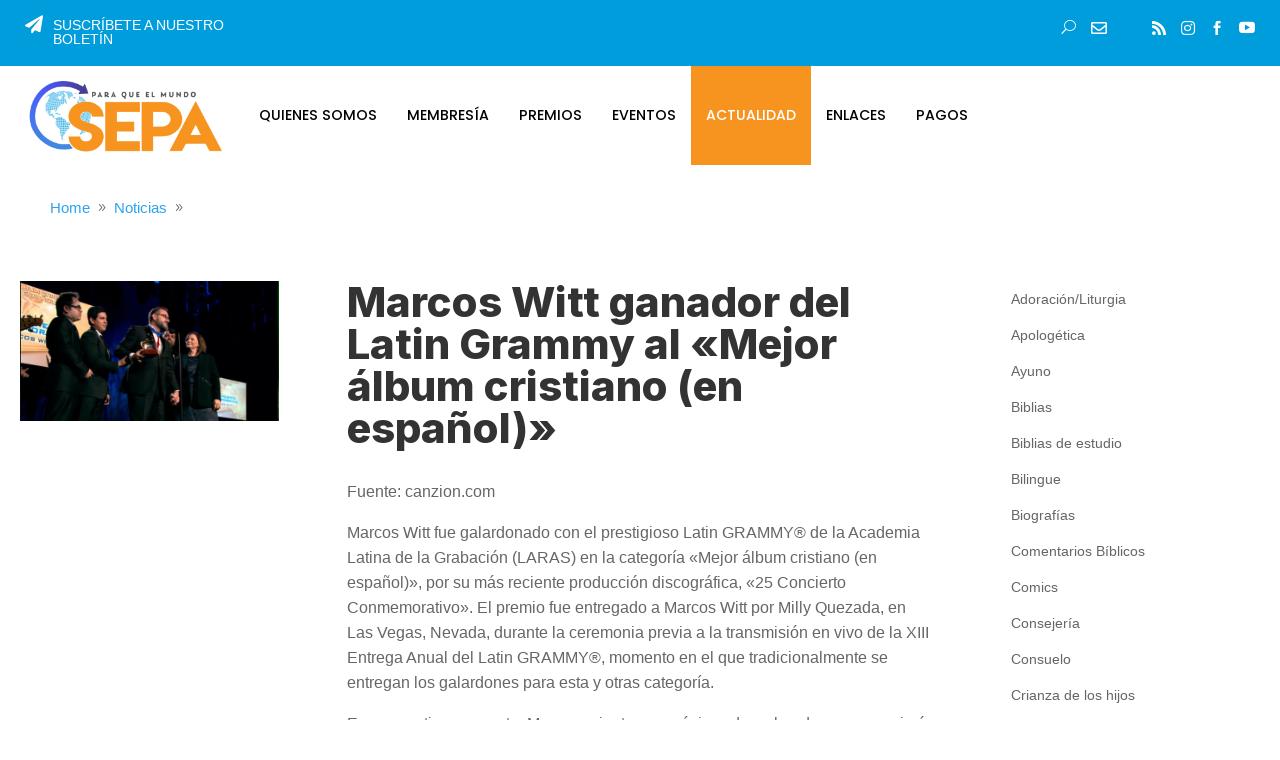

--- FILE ---
content_type: text/css
request_url: https://www.sepaweb.org/wp-content/plugins/divi-responsive-helper/includes/public/css/column-numbering.css?ver=2.0.5
body_size: 1342
content:
@media (max-width: 980px) {
    .pac_drh_phone_col_one,
    .pac_drh_phone_col_two,
    .pac_drh_phone_col_three,
    .pac_drh_phone_col_four,
    .pac_drh_phone_col_five,
    .pac_drh_phone_col_six,
    .pac_drh_tab_col_one,
    .pac_drh_tab_col_two,
    .pac_drh_tab_col_three,
    .pac_drh_tab_col_four,
    .pac_drh_tab_col_five,
    .pac_drh_tab_col_six {
        display: flex;
        flex-wrap: wrap;
    }

    .pac_drh_phone_col_one .et_pb_column,
    .pac_drh_phone_col_two .et_pb_column,
    .pac_drh_phone_col_three .et_pb_column,
    .pac_drh_phone_col_four .et_pb_column,
    .pac_drh_phone_col_five .et_pb_column,
    .pac_drh_phone_col_six .et_pb_column,
    .pac_drh_tab_col_one .et_pb_column,
    .pac_drh_tab_col_two .et_pb_column,
    .pac_drh_tab_col_three .et_pb_column,
    .pac_drh_tab_col_four .et_pb_column,
    .pac_drh_tab_col_five .et_pb_column,
    .pac_drh_tab_col_six {
        min-width: 5% !important;
    }
}

/* only tab */

@media (min-width: 768px) and (max-width: 980px) {
    .pac_drh_tab_col_one .et_pb_column {
        flex-basis: 80%;
        flex-grow: 1 !important;
        margin-right: 0 !important;
    }

    .pac_drh_tab_col_one.et_pb_row_6col .et_pb_column:nth-last-child(-n + 3),
    .pac_drh_tab_col_one.et_pb_row_4col .et_pb_column:nth-last-child(-n + 2) {
        margin-bottom: 30px;
    }

    /* 2 col */
    .pac_drh_tab_col_two .et_pb_column {
        flex-basis: 33.5%;
        flex-grow: 1 !important;
    }

    .pac_drh_tab_col_two.et_pb_row_6col > .et_pb_column.et_pb_column_1_6:nth-child(3n):not(.et-last-child),
    .pac_drh_tab_col_two .et_pb_column_1_3:nth-child(2n-1):not(.et-last-child),
    .pac_drh_tab_col_two .et_pb_column_1_2:nth-child(2n-1):not(.et-last-child) {
        margin-right: 5.5% !important;
    }

    .et_pb_row.et_pb_gutters1.pac_drh_tab_col_two .et_pb_column {
        margin-right: 0 !important;
        margin-left: 0 !important;

    }


    /* 3 col */
    .pac_drh_tab_col_three .et_pb_column {
        flex-basis: 25.1%;
        flex-grow: 1 !important;
    }

    .pac_drh_tab_col_three.et_pb_row_5col > .et_pb_column.et_pb_column_1_5:nth-child(even):not(.et-last-child),
    .pac_drh_tab_col_three.et_pb_row_4col > .et_pb_column.et_pb_column_1_4:nth-child(even):not(.et-last-child),
    .pac_drh_tab_col_three .et_pb_column_1_3:not(.et-last-child) {
        margin-right: 5.5% !important;
    }

    /* 4 col */
    .pac_drh_tab_col_four .et_pb_column {
        flex-basis: 20.1%;
        flex-grow: 1 !important;
    }

    .pac_drh_tab_col_four.et_pb_row_6col > .et_pb_column.et_pb_column_1_6:nth-child(3n):not(.et-last-child),
    .pac_drh_tab_col_four.et_pb_row_5col > .et_pb_column.et_pb_column_1_5:nth-child(even):not(:nth-child(4n)),
    .pac_drh_tab_col_four.et_pb_row_4col > .et_pb_column.et_pb_column_1_4:nth-child(even):not(.et-last-child) {
        margin-right: 5.5% !important;
    }

    .et_pb_gutters1.pac_drh_tab_col_four.et_pb_row_4col > .et_pb_column.et_pb_column_1_4:nth-child(even):not(.et-last-child) {
        margin-right: 0 !important;
    }

    /* 5 col */
    .pac_drh_tab_col_five .et_pb_column {
        flex-basis: 14.7%;
        flex-grow: 1 !important;
    }

    .pac_drh_tab_col_five.et_pb_row_6col > .et_pb_column.et_pb_column_1_6:nth-child(3n):not(.et-last-child),
    .pac_drh_tab_col_five.et_pb_row_5col > .et_pb_column.et_pb_column_1_5:nth-child(even):not(.et-last-child) {
        margin-right: 5.5% !important;
    }

    .et_pb_gutters1.pac_drh_tab_col_five.et_pb_row_5col > .et_pb_column.et_pb_column_1_5:nth-child(even):not(.et-last-child) {
        margin-right: 0 !important;
    }

    /* 6 col */
    .pac_drh_tab_col_six .et_pb_column {
        flex-basis: 11.3%;
        flex-grow: 1 !important;
    }

    .pac_drh_tab_col_six.et_pb_row_6col > .et_pb_column.et_pb_column_1_6:nth-child(3n):not(.et-last-child) {
        margin-right: 5.5% !important;
    }

    .et_pb_gutters1.pac_drh_tab_col_six.et_pb_row_6col > .et_pb_column.et_pb_column_1_6:nth-child(3n):not(.et-last-child) {
        margin-right: 0 !important;
    }

    .pac_drh_tab_col_six .et_pb_column.et_pb_column_1_6,
    .et_pb_row_6col > .et_pb_column.et_pb_column_1_6 {
        width: 11.666%;
        margin-right: 5.5%;
    }

    .pac_drh_tab_col_two div.et_pb_column.et-last-child,
    .pac_drh_tab_col_two .et_pb_column:nth-child(2n),
    .pac_drh_tab_col_three div.et_pb_column.et-last-child,
    .pac_drh_tab_col_three .et_pb_column:nth-child(3n),
    .pac_drh_tab_col_four div.et_pb_column.et-last-child,
    .pac_drh_tab_col_four .et_pb_column:nth-child(4n),
    .pac_drh_tab_col_five div.et_pb_column.et-last-child,
    .pac_drh_tab_col_five .et_pb_column:nth-child(5n),
    .pac_drh_tab_col_six div.et_pb_column.et-last-child,
    .pac_drh_tab_col_six .et_pb_column:nth-child(6n) {
        margin-right: 0 !important;
    }

    .pac_drh_tab_col_two div.et_pb_column.et-last-child,
    .pac_drh_tab_col_two .et_pb_column:nth-child(2n),
    .pac_drh_tab_col_three div.et_pb_column.et-last-child,
    .pac_drh_tab_col_three .et_pb_column:nth-child(3n),
    .pac_drh_tab_col_four div.et_pb_column.et-last-child,
    .pac_drh_tab_col_four .et_pb_column:nth-child(4n),
    .pac_drh_tab_col_five div.et_pb_column.et-last-child,
    .pac_drh_tab_col_five .et_pb_column:nth-child(5n),
    .pac_drh_tab_col_six div.et_pb_column.et-last-child,
    .pac_drh_tab_col_six .et_pb_column:nth-child(6n) {
        margin-right: 2.5% !important;
    }

    /* Last Column Margin Bug Fix (4/5/21) */
    .pac_drh_tab_col_two.et_pb_row_1-2_1-2 .et_pb_column.et_pb_column_1_2,
    .pac_drh_tab_col_two.et_pb_row_1-2_1-6_1-6_1-6 .et_pb_column:nth-last-child(-n + 3),
    .pac_drh_tab_col_two.et_pb_row_6col .et_pb_column:nth-last-child(-n + 3) {
        margin-bottom: 30px;
    }

    .pac_drh_tab_col_two.et_pb_row_1-2_1-4_1-4 .et_pb_column:nth-last-child(-n + 2),
    .pac_drh_tab_col_two.et_pb_row_1-4_1-4 .et_pb_column:nth-last-child(-n + 2),
    .pac_drh_tab_col_two.et_pb_row_4col .et_pb_column:nth-last-child(-n + 2) {
        margin-bottom: 30px !important;
    }

    .pac_drh_tab_col_two.et_pb_row_1-2_1-4_1-4 .et_pb_column:nth-last-child(-n + 2),
    .pac_drh_tab_col_two.et_pb_row_1-4_1-4 .et_pb_column:nth-last-child(-n + 2),
    .pac_drh_tab_col_two.et_pb_row_4col .et_pb_column:nth-last-child(-n + 2) {
        margin-bottom: 30px !important;
    }


    .et_pb_row.et_pb_gutters1.pac_drh_tab_col_two.et_pb_row_1-2_1-4_1-4 .et_pb_column:nth-last-child(-n + 2),
    .et_pb_row.et_pb_gutters1.pac_drh_tab_col_two.et_pb_row_1-4_1-4 .et_pb_column:nth-last-child(-n + 2),
    .et_pb_row.et_pb_gutters1.pac_drh_tab_col_two.et_pb_row_4col .et_pb_column:nth-last-child(-n + 2) {
        margin-bottom: 0 !important;
    }


    .pac_drh_tab_col_three.et_pb_row_4col .et_pb_column:nth-last-child(-2n + 2) {
        margin-bottom: 30px;
    }

    .pac_drh_tab_col_three.et_pb_row_3-5_1-5_1-5 .et_pb_column:nth-last-child(-n + 2),
    .pac_drh_tab_col_three.et_pb_row_5col .et_pb_column:last-child {
        margin-bottom: 30px;
    }

    /*.pac_drh_tab_col_three.et_pb_bottom_divider .et_pb_row:nth-last-child(2) .et_pb_column:last-child,
    .pac_drh_tab_col_three.et_pb_row .et_pb_column.et-last-child,
    .et_pb_row .et_pb_column:last-child {
        margin-bottom: 30px;
    }*/
    .pac_drh_tab_col_three.et_pb_bottom_divider .et_pb_row:nth-last-child(2) .et_pb_column:last-child,
    .pac_drh_tab_col_three.et_pb_row .et_pb_column.et-last-child,
    .pac_drh_tab_col_three.et_pb_row .et_pb_column:last-child {
        margin-bottom: 30px;
    }

    .pac_drh_tab_col_three.et_pb_row_1-2_1-2 .et_pb_column.et_pb_column_1_2,
    .pac_drh_tab_col_three.et_pb_row_1-2_1-6_1-6_1-6 .et_pb_column:nth-last-child(-n + 3),
    .pac_drh_tab_col_three.et_pb_row_6col .et_pb_column:nth-last-child(-n + 3) {
        margin-bottom: 30px;
    }

    .pac_drh_tab_col_four.et_pb_row_4col .et_pb_column:nth-last-child(-2n + 1),
    .pac_drh_tab_col_four.et_pb_row_4col .et_pb_column:nth-last-child(-2n + 2) {
        margin-bottom: 30px;
    }

    .pac_drh_tab_col_four.et_pb_row_1-2_1-2 .et_pb_column.et_pb_column_1_2,
    .pac_drh_tab_col_four.et_pb_row_1-2_1-6_1-6_1-6 .et_pb_column:nth-last-child(-n + 3),
    .pac_drh_tab_col_four.et_pb_row_6col .et_pb_column:nth-last-child(-n + 3) {
        margin-bottom: 30px;
    }

    .pac_drh_tab_col_five.et_pb_row_3-5_1-5_1-5 .et_pb_column:nth-last-child(-n + 2),
    .pac_drh_tab_col_five.et_pb_row_5col .et_pb_column:last-child {
        margin-bottom: 30px;
    }

    .pac_drh_tab_col_five.et_pb_row_1-2_1-2 .et_pb_column.et_pb_column_1_2, .pac_drh_tab_col_five.et_pb_row_1-2_1-6_1-6_1-6 .et_pb_column:nth-last-child(-n + 3),
    .pac_drh_tab_col_five.et_pb_row_6col .et_pb_column:nth-last-child(-n + 3) {
        margin-bottom: 30px;
    }

    .pac_drh_tab_col_six.et_pb_row_1-2_1-2 .et_pb_column.et_pb_column_1_2,
    .pac_drh_tab_col_six.et_pb_row_1-2_1-6_1-6_1-6 .et_pb_column:nth-last-child(-n + 3),
    .pac_drh_tab_col_six.et_pb_row_6col .et_pb_column:nth-last-child(-n + 3) {
        margin-bottom: 30px;
    }

    /* Last Column Bug Fix (3/9/21) */
    .pac_drh_tab_fix_2_last_1_col:after {
        content: "";
        flex-basis: 39.1% !important;
        flex-grow: 1 !important;
    }

    .pac_drh_tab_fix_3_last_1_col:after {
        content: "";
        flex-basis: 66.1% !important;
        flex-grow: 1 !important;
    }

    .pac_drh_tab_fix_3_last_2_col:after {
        content: "";
        flex-basis: 31.1% !important;
        flex-grow: 1 !important;
    }

    .pac_drh_tab_fix_4_last_1_col:after {
        content: "";
        flex-basis: 79.1% !important;
        flex-grow: 1 !important;
    }

    .pac_drh_tab_fix_4_last_2_col:after {
        content: "";
        flex-basis: 52.1% !important;
        flex-grow: 1 !important;
    }

    .pac_drh_tab_fix_5_last_1_col:after {
        content: "";
        flex-basis: 84.1% !important;
        flex-grow: 1 !important;
    }
}

/* only mobile */

@media (min-width: 300px) and (max-width: 767px) {
    .pac_drh_phone_col_one .et_pb_column {
        flex-basis: 80%;
        flex-grow: 1 !important;
        margin-right: 0 !important;
    }

    .pac_drh_phone_col_one.et_pb_row_6col .et_pb_column:nth-last-child(-n + 3),
    .pac_drh_phone_col_one.et_pb_row_4col .et_pb_column:nth-last-child(-n + 2) {
        margin-bottom: 30px;
    }

    .pac_drh_phone_col_two .et_pb_column {
        flex-basis: 33.5%;
        flex-grow: 1 !important;
    }

    .pac_drh_phone_col_two .et_pb_column:nth-child(2n) {
        margin-right: 0 !important;
        margin-left: 5.5%;
    }

    .et_pb_gutters1.pac_drh_phone_col_two.et_pb_row_6col > .et_pb_column.et_pb_column_1_6:nth-child(2n + 1):not(.et-last-child) {
        margin-right: 0 !important;
    }

    .pac_drh_phone_col_three .et_pb_column {
        flex-basis: 25.1%;
        flex-grow: 1 !important;
    }

    .pac_drh_phone_col_three .et_pb_column:nth-child(3n),
    .pac_drh_phone_col_three div.et_pb_column.et-last-child,
    .pac_drh_phone_col_three .et_pb_column_1_3:nth-child(3n) {
        margin-right: 0 !important;
    }

    .pac_drh_phone_col_three .et_pb_column:nth-child(-2n + 1) {
        margin-right: 5.5%;
    }

    .pac_drh_phone_col_three.et_pb_row_1-6_1-6_1-6_1-2 > .et_pb_column.et_pb_column_1_6,
    .pac_drh_phone_col_three.et_pb_row_6col > .et_pb_column.et_pb_column_1_6 {
        margin-right: 5.5%;
    }

    .pac_drh_phone_col_three.et_pb_row_4col > .et_pb_column.et_pb_column_1_4:nth-child(even):not(.et-last-child),
    .pac_drh_phone_col_three.et_pb_row_5col > .et_pb_column.et_pb_column_1_5:nth-child(even):not(.et-last-child),
    .pac_drh_phone_col_three .et_pb_column_1_2:nth-child(2n-1):not(.et-last-child),
    .pac_drh_phone_col_three .et_pb_column_1_3:not(.et-last-child) {
        margin-right: 5.5% !important;
    }

    .pac_drh_phone_col_four .et_pb_column {
        flex-basis: 19.1%;
        flex-grow: 1 !important;
    }

    .pac_drh_phone_col_four .et_pb_column:nth-child(4n),
    .pac_drh_phone_col_four div.et_pb_column.et-last-child,
    .pac_drh_phone_col_four .et_pb_column_1_3:nth-child(4n) {
        margin-right: 0 !important;
    }

    .et_pb_row.pac_drh_phone_col_four .et_pb_column.et_pb_column_1_4,
    .et_pb_row.pac_drh_phone_col_four .et_pb_column.et_pb_column_1_5,
    .et_pb_row.pac_drh_phone_col_four .et_pb_column.et_pb_column_1_6 {
        margin-right: 5.5%;
    }

    .pac_drh_phone_col_four.et_pb_row_6col > .et_pb_column.et_pb_column_1_6:nth-child(2n + 1):not(.et-last-child),
    .pac_drh_phone_col_four.et_pb_row_5col > .et_pb_column.et_pb_column_1_5:nth-child(2n):not(.et-last-child),
    .pac_drh_phone_col_four.et_pb_row_4col > .et_pb_column.et_pb_column_1_4:nth-child(2n):not(.et-last-child) {
        margin-right: 5.5% !important;
    }

    .et_pb_gutters1.pac_drh_phone_col_four.et_pb_row_6col > .et_pb_column.et_pb_column_1_6:nth-child(2n + 1):not(.et-last-child),
    .et_pb_gutters1.pac_drh_phone_col_four.et_pb_row_5col > .et_pb_column.et_pb_column_1_5:nth-child(2n):not(.et-last-child),
    .et_pb_gutters1.pac_drh_phone_col_four.et_pb_row_4col > .et_pb_column.et_pb_column_1_4:nth-child(2n):not(.et-last-child) {
        margin-right: 0 !important;
    }

    .pac_drh_phone_col_five .et_pb_column {
        flex-basis: 14.7%;
        flex-grow: 1 !important;
    }

    .pac_drh_phone_col_five.et_pb_row_5col > .et_pb_column.et_pb_column_1_5:nth-child(even):not(.et-last-child),
    .pac_drh_phone_col_five.et_pb_row_4col > .et_pb_column.et_pb_column_1_4:nth-child(even):not(.et-last-child) {
        margin-left: 5.5% !important;
        margin-right: 5.5% !important;
    }

    .pac_drh_phone_col_five.et_pb_row_1-6_1-6_1-6_1-2 > .et_pb_column.et_pb_column_1_6,
    .pac_drh_phone_col_five.et_pb_row_6col > .et_pb_column.et_pb_column_1_6 {
        margin-right: 2.5% !important;
    }

    .et_pb_gutters1.pac_drh_phone_col_five.et_pb_row_6col > .et_pb_column.et_pb_column_1_6:nth-child(3n):not(.et-last-child),
    .et_pb_gutters1.pac_drh_phone_col_five.et_pb_row_5col > .et_pb_column.et_pb_column_1_5:nth-child(even):not(.et-last-child),
    .et_pb_gutters1.pac_drh_phone_col_five.et_pb_row_4col > .et_pb_column.et_pb_column_1_4:nth-child(even):not(.et-last-child) {
        margin-left: 0 !important;
        margin-right: 0 !important;
    }

    .pac_drh_phone_col_six .et_pb_column {
        flex-basis: 10.3%;
        flex-grow: 1 !important;
    }

    .pac_drh_phone_col_six.et_pb_row_6col > .et_pb_column.et_pb_column_1_6:nth-child(n):not(.et-last-child) {
        margin-right: 5.5% !important;
    }

    .et_pb_gutters1.pac_drh_phone_col_six.et_pb_row_6col > .et_pb_column.et_pb_column_1_6:nth-child(n):not(.et-last-child) {
        margin-right: 0 !important;
    }

    /* Last Column Margin Bug Fix (4/5/21) */
    .pac_drh_phone_col_two.et_pb_row_1-2_1-2 .et_pb_column.et_pb_column_1_2,
    .pac_drh_phone_col_two.et_pb_row_1-2_1-6_1-6_1-6 .et_pb_column:nth-last-child(-n + 3),
    .pac_drh_phone_col_two.et_pb_row_6col .et_pb_column:nth-last-child(-n + 3) {
        margin-bottom: 30px;
    }

    .pac_drh_phone_col_two.et_pb_row_1-2_1-4_1-4 .et_pb_column:nth-last-child(-n + 2),
    .pac_drh_phone_col_two.et_pb_row_1-4_1-4 .et_pb_column:nth-last-child(-n + 2),
    .pac_drh_phone_col_two.et_pb_row_4col .et_pb_column:nth-last-child(-n + 2) {
        margin-bottom: 30px !important;
    }

    .pac_drh_phone_col_three.et_pb_row_4col .et_pb_column:nth-last-child(-2n + 2) {
        margin-bottom: 30px;
    }

    .pac_drh_phone_col_three.et_pb_row_3-5_1-5_1-5 .et_pb_column:nth-last-child(-n + 2),
    .pac_drh_phone_col_three.et_pb_row_5col .et_pb_column:last-child {
        margin-bottom: 30px;
    }

    .pac_drh_phone_col_three.et_pb_bottom_divider .et_pb_row:nth-last-child(2) .et_pb_column:last-child,
    .pac_drh_phone_col_three.et_pb_row .et_pb_column.et-last-child,
    .pac_drh_phone_col_three.et_pb_row .et_pb_column:last-child {
        margin-bottom: 30px;
    }

    .pac_drh_phone_col_four.et_pb_row_4col .et_pb_column:nth-last-child(-2n + 1),
    .pac_drh_phone_col_four.et_pb_row_4col .et_pb_column:nth-last-child(-2n + 2) {
        margin-bottom: 30px;
    }

    .pac_drh_phone_col_four.et_pb_row_1-2_1-2 .et_pb_column.et_pb_column_1_2,
    .pac_drh_phone_col_four.et_pb_row_1-2_1-6_1-6_1-6 .et_pb_column:nth-last-child(-n + 3),
    .pac_drh_phone_col_four.et_pb_row_6col .et_pb_column:nth-last-child(-n + 3) {
        margin-bottom: 30px;
    }

    .pac_drh_phone_col_five.et_pb_row_3-5_1-5_1-5 .et_pb_column:nth-last-child(-n + 2),
    .pac_drh_phone_col_five.et_pb_row_5col .et_pb_column:last-child {
        margin-bottom: 30px;
    }

    .pac_drh_phone_col_five.et_pb_row_1-2_1-2 .et_pb_column.et_pb_column_1_2,
    .pac_drh_phone_col_five.et_pb_row_1-2_1-6_1-6_1-6 .et_pb_column:nth-last-child(-n + 3),
    .pac_drh_phone_col_five.et_pb_row_6col .et_pb_column:nth-last-child(-n + 3) {
        margin-bottom: 30px;
    }

    .pac_drh_phone_col_six.et_pb_row_1-2_1-2 .et_pb_column.et_pb_column_1_2,
    .pac_drh_phone_col_six.et_pb_row_1-2_1-6_1-6_1-6 .et_pb_column:nth-last-child(-n + 3),
    .pac_drh_phone_col_six.et_pb_row_6col .et_pb_column:nth-last-child(-n + 3) {
        margin-bottom: 30px;
    }

    /* Last Column Bug Fix (3/9/21) */
    .pac_drh_phone_fix_2_last_1_col:after {
        content: "";
        flex-basis: 39.1% !important;
        flex-grow: 1 !important;
    }

    .pac_drh_phone_fix_3_last_1_col:after {
        content: "";
        flex-basis: 66.1% !important;
        flex-grow: 1 !important;
    }

    .pac_drh_phone_fix_3_last_2_col:after {
        content: "";
        flex-basis: 31.1% !important;
        flex-grow: 1 !important;
    }

    .pac_drh_phone_fix_4_last_1_col:after {
        content: "";
        flex-basis: 79.1% !important;
        flex-grow: 1 !important;
    }

    .pac_drh_phone_fix_4_last_2_col:after {
        content: "";
        flex-basis: 52.1% !important;
        flex-grow: 1 !important;
    }

    .pac_drh_phone_fix_5_last_1_col:after {
        content: "";
        flex-basis: 79.1% !important;
        flex-grow: 1 !important;
    }
}


--- FILE ---
content_type: text/css
request_url: https://www.sepaweb.org/wp-content/plugins/divi-plus/includes/assets/css/swiper/swiper.min.css?ver=6.4.5
body_size: 3881
content:
/**
 * Swiper 6.4.5
 * Most modern mobile touch slider and framework with hardware accelerated transitions
 * https://swiperjs.com
 *
 * Copyright 2014-2020 Vladimir Kharlampidi
 *
 * Released under the MIT License
 *
 * Released on: December 18, 2020
 */

@font-face {
    font-family: swiper-icons;
    src: url("data:application/font-woff;charset=utf-8;base64, [base64]//wADZ2x5ZgAAAywAAADMAAAD2MHtryVoZWFkAAABbAAAADAAAAA2E2+eoWhoZWEAAAGcAAAAHwAAACQC9gDzaG10eAAAAigAAAAZAAAArgJkABFsb2NhAAAC0AAAAFoAAABaFQAUGG1heHAAAAG8AAAAHwAAACAAcABAbmFtZQAAA/gAAAE5AAACXvFdBwlwb3N0AAAFNAAAAGIAAACE5s74hXjaY2BkYGAAYpf5Hu/j+W2+MnAzMYDAzaX6QjD6/4//Bxj5GA8AuRwMYGkAPywL13jaY2BkYGA88P8Agx4j+/8fQDYfA1AEBWgDAIB2BOoAeNpjYGRgYNBh4GdgYgABEMnIABJzYNADCQAACWgAsQB42mNgYfzCOIGBlYGB0YcxjYGBwR1Kf2WQZGhhYGBiYGVmgAFGBiQQkOaawtDAoMBQxXjg/wEGPcYDDA4wNUA2CCgwsAAAO4EL6gAAeNpj2M0gyAACqxgGNWBkZ2D4/wMA+xkDdgAAAHjaY2BgYGaAYBkGRgYQiAHyGMF8FgYHIM3DwMHABGQrMOgyWDLEM1T9/w8UBfEMgLzE////P/5//f/V/xv+r4eaAAeMbAxwIUYmIMHEgKYAYjUcsDAwsLKxc3BycfPw8jEQA/[base64]/uznmfPFBNODM2K7MTQ45YEAZqGP81AmGGcF3iPqOop0r1SPTaTbVkfUe4HXj97wYE+yNwWYxwWu4v1ugWHgo3S1XdZEVqWM7ET0cfnLGxWfkgR42o2PvWrDMBSFj/IHLaF0zKjRgdiVMwScNRAoWUoH78Y2icB/yIY09An6AH2Bdu/UB+yxopYshQiEvnvu0dURgDt8QeC8PDw7Fpji3fEA4z/PEJ6YOB5hKh4dj3EvXhxPqH/SKUY3rJ7srZ4FZnh1PMAtPhwP6fl2PMJMPDgeQ4rY8YT6Gzao0eAEA409DuggmTnFnOcSCiEiLMgxCiTI6Cq5DZUd3Qmp10vO0LaLTd2cjN4fOumlc7lUYbSQcZFkutRG7g6JKZKy0RmdLY680CDnEJ+UMkpFFe1RN7nxdVpXrC4aTtnaurOnYercZg2YVmLN/d/gczfEimrE/fs/bOuq29Zmn8tloORaXgZgGa78yO9/cnXm2BpaGvq25Dv9S4E9+5SIc9PqupJKhYFSSl47+Qcr1mYNAAAAeNptw0cKwkAAAMDZJA8Q7OUJvkLsPfZ6zFVERPy8qHh2YER+3i/BP83vIBLLySsoKimrqKqpa2hp6+jq6RsYGhmbmJqZSy0sraxtbO3sHRydnEMU4uR6yx7JJXveP7WrDycAAAAAAAH//wACeNpjYGRgYOABYhkgZgJCZgZNBkYGLQZtIJsFLMYAAAw3ALgAeNolizEKgDAQBCchRbC2sFER0YD6qVQiBCv/H9ezGI6Z5XBAw8CBK/m5iQQVauVbXLnOrMZv2oLdKFa8Pjuru2hJzGabmOSLzNMzvutpB3N42mNgZGBg4GKQYzBhYMxJLMlj4GBgAYow/P/PAJJhLM6sSoWKfWCAAwDAjgbRAAB42mNgYGBkAIIbCZo5IPrmUn0hGA0AO8EFTQAA")
        format("woff");
    font-weight: 400;
    font-style: normal;
}
:root {
    --swiper-theme-color: #007aff;
}


/* Swiper CSS */
.swiper-container {
    margin-left: auto;
    margin-right: auto;
    position: relative;
    overflow: hidden;
    list-style: none;
    padding: 0;
    z-index: 1;
}
.swiper-container-vertical > .swiper-wrapper {
    flex-direction: column;
}
.swiper-wrapper {
    position: relative;
    width: 100%;
    height: 100%;
    z-index: 1;
    display: flex;
    transition-property: transform;
    box-sizing: content-box;
}
.swiper-container-android .swiper-slide,
.swiper-wrapper {
    transform: translate3d(0px, 0, 0);
}
.swiper-container-multirow > .swiper-wrapper {
    flex-wrap: wrap;
}
.swiper-container-multirow-column > .swiper-wrapper {
    flex-wrap: wrap;
    flex-direction: column;
}
.swiper-container-free-mode > .swiper-wrapper {
    transition-timing-function: ease-out;
    margin: 0 auto;
}
.swiper-slide {
    flex-shrink: 0;
    width: 100%;
    height: 100%;
    position: relative;
    transition-property: transform;
}
.swiper-slide-invisible-blank {
    visibility: hidden;
}
.swiper-container-autoheight,
.swiper-container-autoheight .swiper-slide {
    height: auto;
}
.swiper-container-autoheight .swiper-wrapper {
    align-items: flex-start;
    transition-property: transform, height;
}
.swiper-container-3d {
    perspective: 1200px;
}
.swiper-container-3d .swiper-cube-shadow,
.swiper-container-3d .swiper-slide,
.swiper-container-3d .swiper-slide-shadow-bottom,
.swiper-container-3d .swiper-slide-shadow-left,
.swiper-container-3d .swiper-slide-shadow-right,
.swiper-container-3d .swiper-slide-shadow-top,
.swiper-container-3d .swiper-wrapper {
    transform-style: preserve-3d;
}
.swiper-container-3d .swiper-slide-shadow-bottom,
.swiper-container-3d .swiper-slide-shadow-left,
.swiper-container-3d .swiper-slide-shadow-right,
.swiper-container-3d .swiper-slide-shadow-top {
    position: absolute;
    left: 0;
    top: 0;
    width: 100%;
    height: 100%;
    pointer-events: none;
    z-index: 10;
}
.swiper-container-3d .swiper-slide-shadow-left {
    background-image: linear-gradient(to left, rgba(0, 0, 0, 0.5), rgba(0, 0, 0, 0));
}
.swiper-container-3d .swiper-slide-shadow-right {
    background-image: linear-gradient(to right, rgba(0, 0, 0, 0.5), rgba(0, 0, 0, 0));
}
.swiper-container-3d .swiper-slide-shadow-top {
    background-image: linear-gradient(to top, rgba(0, 0, 0, 0.5), rgba(0, 0, 0, 0));
}
.swiper-container-3d .swiper-slide-shadow-bottom {
    background-image: linear-gradient(to bottom, rgba(0, 0, 0, 0.5), rgba(0, 0, 0, 0));
}
.swiper-container-css-mode > .swiper-wrapper {
    overflow: auto;
    scrollbar-width: none;
    -ms-overflow-style: none;
}
.swiper-container-css-mode > .swiper-wrapper::-webkit-scrollbar {
    display: none;
}
.swiper-container-css-mode > .swiper-wrapper > .swiper-slide {
    scroll-snap-align: start start;
}
.swiper-container-horizontal.swiper-container-css-mode > .swiper-wrapper {
    scroll-snap-type: x mandatory;
}
.swiper-container-vertical.swiper-container-css-mode > .swiper-wrapper {
    scroll-snap-type: y mandatory;
}
:root {
    --swiper-navigation-size: 44px;
}
.swiper-button-next,
.swiper-button-prev {
    position: absolute;
    top: 50%;
    width: auto;
    height: auto;
    margin-top: 0;
    z-index: 10;
    cursor: pointer;
    display: flex;
    align-items: center;
    justify-content: center;
    color: var(--swiper-navigation-color, var(--swiper-theme-color));
    transform: translateY(-50%);
}
.swiper-button-next.swiper-button-disabled,
.swiper-button-prev.swiper-button-disabled {
    opacity: 0.35;
    cursor: auto;
    pointer-events: none;
}
.swiper-button-next:after,
.swiper-button-prev:after {
    font-family: swiper-icons;
    font-size: var(--swiper-navigation-size);
    text-transform: none !important;
    letter-spacing: 0;
    text-transform: none;
    font-variant: initial;
    line-height: 1;
    transition: all 300ms ease;
}
.swiper-button-prev,
.swiper-container-rtl .swiper-button-next {
    left: 0;
    right: auto;
}
.swiper-button-prev:after,
.swiper-container-rtl .swiper-button-next:after {
    content: "prev";
}
.swiper-button-next,
.swiper-container-rtl .swiper-button-prev {
    right: 0;
    left: auto;
}
.swiper-button-next:after,
.swiper-container-rtl .swiper-button-prev:after {
    content: "next";
}
.swiper-button-next.swiper-button-white,
.swiper-button-prev.swiper-button-white {
    --swiper-navigation-color: #ffffff;
}
.swiper-button-next.swiper-button-black,
.swiper-button-prev.swiper-button-black {
    --swiper-navigation-color: #000000;
}
.swiper-button-lock {
    display: none;
}
.swiper-pagination {
    position: absolute;
    text-align: center;
    transition: 0.3s opacity;
    transform: translate3d(0, 0, 0);
    z-index: 10;
}
.swiper-pagination.swiper-pagination-hidden {
    opacity: 0;
}
.swiper-container-horizontal > .swiper-pagination-bullets,
.swiper-pagination-custom,
.swiper-pagination-fraction {
    bottom: 10px;
    left: 0;
    width: 100%;
}
.swiper-pagination-bullets-dynamic {
    overflow: hidden;
    font-size: 0;
}
.swiper-pagination-bullets-dynamic .swiper-pagination-bullet {
    transform: scale(0.33);
    position: relative;
}
.swiper-pagination-bullets-dynamic .swiper-pagination-bullet-active {
    transform: scale(1);
}
.swiper-pagination-bullets-dynamic .swiper-pagination-bullet-active-main {
    transform: scale(1);
}
.swiper-pagination-bullets-dynamic .swiper-pagination-bullet-active-prev {
    transform: scale(0.66);
}
.swiper-pagination-bullets-dynamic .swiper-pagination-bullet-active-prev-prev {
    transform: scale(0.33);
}
.swiper-pagination-bullets-dynamic .swiper-pagination-bullet-active-next {
    transform: scale(0.66);
}
.swiper-pagination-bullets-dynamic .swiper-pagination-bullet-active-next-next {
    transform: scale(0.33);
}
.swiper-pagination-bullet {
    width: 8px;
    height: 8px;
    display: inline-block;
    border-radius: 100%;
    background: #000;
    opacity: 0.2;
}
button.swiper-pagination-bullet {
    border: none;
    margin: 0;
    padding: 0;
    box-shadow: none;
    -webkit-appearance: none;
    -moz-appearance: none;
    appearance: none;
}
.swiper-pagination-clickable .swiper-pagination-bullet {
    cursor: pointer;
}
.swiper-pagination-bullet-active {
    opacity: 1;
    background: var(--swiper-pagination-color, var(--swiper-theme-color));
}
.swiper-container-vertical > .swiper-pagination-bullets {
    right: 10px;
    top: 50%;
    transform: translate3d(0px, -50%, 0);
}
.swiper-container-vertical > .swiper-pagination-bullets .swiper-pagination-bullet {
    margin: 6px 0;
    display: block;
}
.swiper-container-vertical > .swiper-pagination-bullets.swiper-pagination-bullets-dynamic {
    top: 50%;
    transform: translateY(-50%);
    width: 8px;
}
.swiper-container-vertical > .swiper-pagination-bullets.swiper-pagination-bullets-dynamic .swiper-pagination-bullet {
    display: inline-block;
    transition: 0.2s transform, 0.2s top;
}
.swiper-container-horizontal > .swiper-pagination-bullets .swiper-pagination-bullet {
    margin: 0 4px;
}
.swiper-container-horizontal > .swiper-pagination-bullets.swiper-pagination-bullets-dynamic {
    left: 50%;
    transform: translateX(-50%);
    white-space: nowrap;
}
.swiper-container-horizontal > .swiper-pagination-bullets.swiper-pagination-bullets-dynamic .swiper-pagination-bullet {
    transition: 0.2s transform, 0.2s left;
}
.swiper-container-horizontal.swiper-container-rtl > .swiper-pagination-bullets-dynamic .swiper-pagination-bullet {
    transition: 0.2s transform, 0.2s right;
}
.swiper-pagination-progressbar {
    background: rgba(0, 0, 0, 0.25);
    position: absolute;
}
.swiper-pagination-progressbar .swiper-pagination-progressbar-fill {
    background: var(--swiper-pagination-color, var(--swiper-theme-color));
    position: absolute;
    left: 0;
    top: 0;
    width: 100%;
    height: 100%;
    transform: scale(0);
    transform-origin: left top;
}
.swiper-container-rtl .swiper-pagination-progressbar .swiper-pagination-progressbar-fill {
    transform-origin: right top;
}
.swiper-container-horizontal > .swiper-pagination-progressbar,
.swiper-container-vertical > .swiper-pagination-progressbar.swiper-pagination-progressbar-opposite {
    width: 100%;
    height: 4px;
    left: 0;
    top: 0;
}
.swiper-container-horizontal > .swiper-pagination-progressbar.swiper-pagination-progressbar-opposite,
.swiper-container-vertical > .swiper-pagination-progressbar {
    width: 4px;
    height: 100%;
    left: 0;
    top: 0;
}
.swiper-pagination-white {
    --swiper-pagination-color: #ffffff;
}
.swiper-pagination-black {
    --swiper-pagination-color: #000000;
}
.swiper-pagination-lock {
    display: none;
}
.swiper-scrollbar {
    border-radius: 10px;
    position: relative;
    -ms-touch-action: none;
    background: rgba(0, 0, 0, 0.1);
}
.swiper-container-horizontal > .swiper-scrollbar {
    position: absolute;
    left: 1%;
    bottom: 3px;
    z-index: 50;
    height: 5px;
    width: 98%;
}
.swiper-container-vertical > .swiper-scrollbar {
    position: absolute;
    right: 3px;
    top: 1%;
    z-index: 50;
    width: 5px;
    height: 98%;
}
.swiper-scrollbar-drag {
    height: 100%;
    width: 100%;
    position: relative;
    background: rgba(0, 0, 0, 0.5);
    border-radius: 10px;
    left: 0;
    top: 0;
}
.swiper-scrollbar-cursor-drag {
    cursor: move;
}
.swiper-scrollbar-lock {
    display: none;
}
.swiper-zoom-container {
    width: 100%;
    height: 100%;
    display: flex;
    justify-content: center;
    align-items: center;
    text-align: center;
}
.swiper-zoom-container > canvas,
.swiper-zoom-container > img,
.swiper-zoom-container > svg {
    max-width: 100%;
    max-height: 100%;
    object-fit: contain;
}
.swiper-slide-zoomed {
    cursor: move;
}
.swiper-lazy-preloader {
    width: 42px;
    height: 42px;
    position: absolute;
    left: 50%;
    top: 50%;
    margin-left: -21px;
    margin-top: -21px;
    z-index: 10;
    transform-origin: 50%;
    animation: swiper-preloader-spin 1s infinite linear;
    box-sizing: border-box;
    border: 4px solid var(--swiper-preloader-color, var(--swiper-theme-color));
    border-radius: 50%;
    border-top-color: transparent;
}
.swiper-lazy-preloader-white {
    --swiper-preloader-color: #fff;
}
.swiper-lazy-preloader-black {
    --swiper-preloader-color: #000;
}
@keyframes swiper-preloader-spin {
    100% {
        transform: rotate(360deg);
    }
}
.swiper-container .swiper-notification {
    position: absolute;
    left: 0;
    top: 0;
    pointer-events: none;
    opacity: 0;
    z-index: -1000;
}
.swiper-container-fade.swiper-container-free-mode .swiper-slide {
    transition-timing-function: ease-out;
}
.swiper-container-fade .swiper-slide {
    pointer-events: none;
    transition-property: opacity;
}
.swiper-container-fade .swiper-slide .swiper-slide {
    pointer-events: none;
}
.swiper-container-fade .swiper-slide-active,
.swiper-container-fade .swiper-slide-active .swiper-slide-active {
    pointer-events: auto;
}
.swiper-container-cube {
    overflow: visible;
}
.swiper-container-cube .swiper-slide {
    pointer-events: none;
    -webkit-backface-visibility: hidden;
    backface-visibility: hidden;
    z-index: 1;
    visibility: hidden;
    transform-origin: 0 0;
    width: 100%;
    height: 100%;
}
.swiper-container-cube .swiper-slide .swiper-slide {
    pointer-events: none;
}
.swiper-container-cube.swiper-container-rtl .swiper-slide {
    transform-origin: 100% 0;
}
.swiper-container-cube .swiper-slide-active,
.swiper-container-cube .swiper-slide-active .swiper-slide-active {
    pointer-events: auto;
}
.swiper-container-cube .swiper-slide-active,
.swiper-container-cube .swiper-slide-next,
.swiper-container-cube .swiper-slide-next + .swiper-slide,
.swiper-container-cube .swiper-slide-prev {
    pointer-events: auto;
    visibility: visible;
}
.swiper-container-cube .swiper-slide-shadow-bottom,
.swiper-container-cube .swiper-slide-shadow-left,
.swiper-container-cube .swiper-slide-shadow-right,
.swiper-container-cube .swiper-slide-shadow-top {
    z-index: 0;
    -webkit-backface-visibility: hidden;
    backface-visibility: hidden;
}
.swiper-container-cube .swiper-cube-shadow {
    position: absolute;
    left: 0;
    bottom: 0px;
    width: 100%;
    height: 100%;
    background: #000;
    opacity: 0.6;
    -webkit-filter: blur(50px);
    filter: blur(50px);
    z-index: 0;
}
.swiper-container-flip {
    overflow: visible;
}
.swiper-container-flip .swiper-slide {
    pointer-events: none;
    -webkit-backface-visibility: hidden;
    backface-visibility: hidden;
    z-index: 1;
}
.swiper-container-flip .swiper-slide .swiper-slide {
    pointer-events: none;
}
.swiper-container-flip .swiper-slide-active,
.swiper-container-flip .swiper-slide-active .swiper-slide-active {
    pointer-events: auto;
}
.swiper-container-flip .swiper-slide-shadow-bottom,
.swiper-container-flip .swiper-slide-shadow-left,
.swiper-container-flip .swiper-slide-shadow-right,
.swiper-container-flip .swiper-slide-shadow-top {
    z-index: 0;
    -webkit-backface-visibility: hidden;
    backface-visibility: hidden;
}
